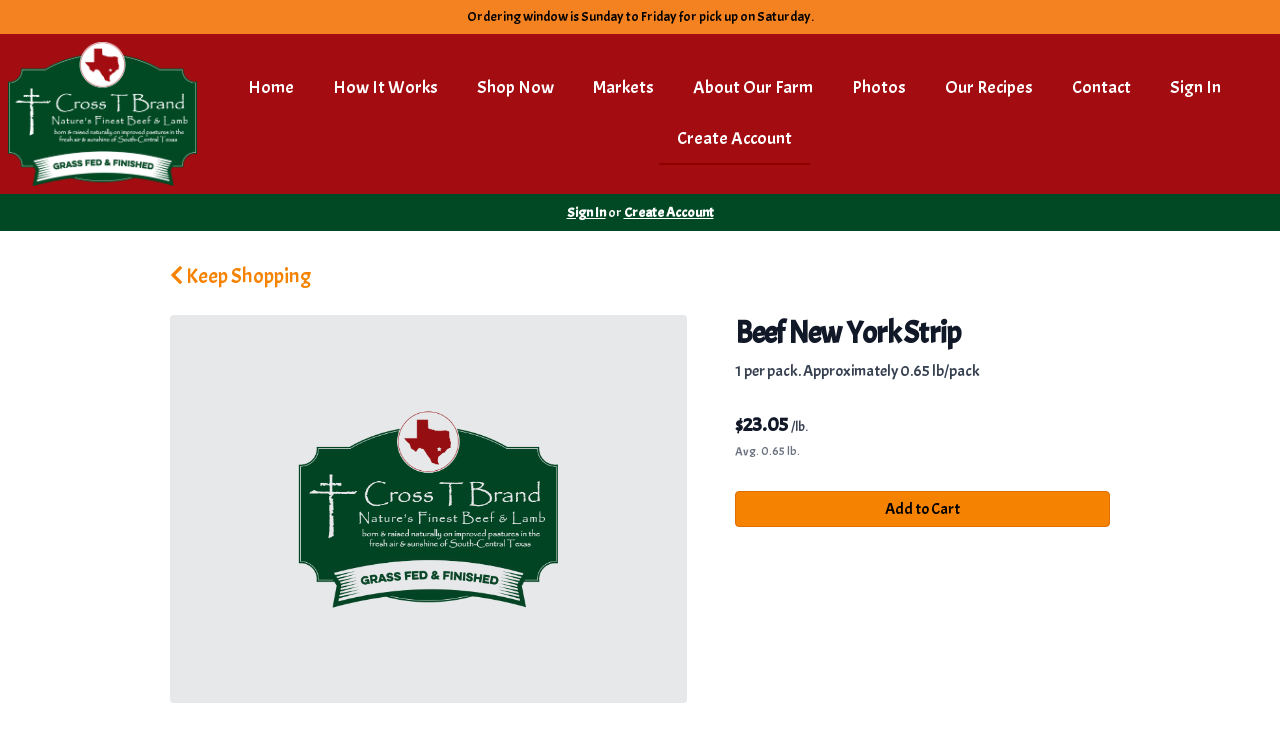

--- FILE ---
content_type: text/css; charset=UTF-8
request_url: https://waypointfarm.grazecart.com/theme/theme-variables.css?id=1768129475
body_size: 1189
content:
:root {
	--display-font-family: Acme;
	--body-font-family: Acme;

	--font-size: 21px

	--logo-padding: 8px;
	--logo-height: 144px;

	--header-width: 1366px;
	--header-border-position: bottom;
	--header-border-size: 0;
	--header-bg-color: 163 12 17;
	--header-border-color: 226 114 56;

	--brand-color: 245 130 0;
	--brand-color-inverted: 0 0 0;

	--background-color: 255 15 ;
	--text-color: 61 61 61;
	--link-color: 245 130 0;

	--action-color: 163 12 17;
	--action-color-inverted: 255 255 255;

	--announcement-bar-bg-color: 245 130 32;
	--announcement-bar-text-color: 0 0 0;
	--announcement-bar-link-color: transparent;

	--main-navigation-bg-color: 163 12 17;
	--main-navigation-link-color: 255 255 255;
	--main-navigation-link-color-hover: 0 73 36;
	--main-navigation-link-bg-color: 0 73 36;
	--main-navigation-link-font-size: 18px;
	--main-navigation-link-alignment: center;

	--auxiliary-bg-color: transparent;
	--auxiliary-border-color: transparent;
	--auxiliary-link-color: inherit;

	--order-status-bg-color: 0 73 36;
	--order-status-color: 255 255 255;

	--store-menu-bg_color: 245 130 32;
	--store-menu-color: 0 0 0;

	--footer-bg-color: 0 73 36;
	--footer-color: 255 255 255;
	--footer-link-color: 255 255 255;
}

/*Custom Styles*/



--- FILE ---
content_type: text/css; charset=UTF-8
request_url: https://waypointfarm.grazecart.com/theme/theme.css?id=v1.1_1768129475
body_size: 2125
content:
:root {
	--brand_color: #f58200;
	--brand_color_inverted: #000000;
	--background_color: #FFF;
	--text_color: #3d3d3d;
	--link_color: #f58200;
}

body {
	background-color: var(--background_color);
	color: var(--text_color);
}

.h1, .h2, .h3, .h4, .h5, .h6, h1, h2, h3, h4, h5, h6, legend {
	font-family: Acme;
}

body, p, label, .paragraph {
	font-family: Acme;
	font-size: 21px;
}

a {
	color: var(--link_color);
}

a:hover {
	text-decoration: underline;
}

.brand {
	background-color: #f58200;
	color: #000000;
	border-color: #f58200;
}

.text-brand {
	color: #f58200;
}

.text-action {
	color: #a30c11;
}

.brand-inverted {
	background-color: #000000;
	color: #f58200;
	border-color: #000000;
}

.action {
	background-color: #a30c11;
	color: #ffffff;
	border-color: #a30c11;
}

.action-inverted {
	background-color: #ffffff;
	color: #a30c11;
	border-color: #ffffff;
}

/* SiteHeader */

.announcement_bar {
	background-color: #f58220;
	color: #000000;
}

.announcement_bar a {
	color: transparent;
}

.siteHeader {
	background-color: #a30c11;
	color: #FFFFFF;
	border-bottom-style: solid;
	border-bottom-width: 0;
	border-bottom-color: #e27238;
}

.siteHeader__container {
	max-width: 1366px;
}

/* MainNavigation */

.mainNavigation, .mobileNav {
	background-color: #a30c11;
}

.mainNavigation__list {
	text-align: center !important;
}

.siteHeader__container--style4 {
	text-align: center;
}

.mainNavigation__list > li > a {
	font-size: 18px;
}

/*Mobile Nav*/
.mobileNav > li > a {
	color: #FFFFFF;
	background-color: #004924;
}

.mobileNav > li > a:hover {
	background-color: #002100;
}

.mobileNav > li > a:focus {
	background-color: #002100;
}

/* Underline Link Effect */
	.mainNavigation__list > li > a {
		color: #FFFFFF;
		background-color: transparent;
		border-bottom: solid 2px transparent;
	}
	.mainNavigation__list > li > a:hover {
		color: #004924;
		background-color: transparent;
		border-bottom: solid 2px #004924;
	}

	.mobileNav > li > a {
		color: #FFFFFF;
		background-color: transparent;
		border-bottom: solid 2px transparent;
	}

	.mobileNav > li > a:hover {
		color: #004924;
		background-color: transparent;
		border-bottom: solid 2px #004924;
	}

	.mobileNav > li > a:focus {
		color: #004924;
		background-color: transparent;
		border-bottom: solid 2px #004924;
	}


.mainNavigation__list > li > a {
	transition: all 0.2s ease-in-out;
}

/* Auxiliary Navigation (Use this for the account menu, sign up cta, cart, etc,) */

.auxiliaryMenu--block, .auxiliaryMenu__container {
	background-color: transparent;
		border-bottom: none;
	}

.auxiliaryMenu {
	max-width: 1366px;
}

		.auxiliaryMenu > li > a {
				color: #ffbbc0;
			}

	.auxiliaryMenu > li > a:hover, .auxiliaryMenu > li > a:focus {
				color: #ff9398;
			}
	
.order__delivery_threshold_difference, .order__delivery_threshold_difference-met {
    background-color: #004924;
    color: #ffffff;
}

/* OrderStatus */
.orderStatusBar {
	background-color: #004924;
}

.orderStatus__container {
	color: #ffffff;
}

.orderStatus__container a {
	border-bottom-color: #327b56;
	color: #ffffff;
}

.orderStatus__container a:hover {
	border-bottom-color: #ffffff;
}

.orderStatus__mobileToggle {
	color: #ffffff;
}

.orderStatus__mobileToggle a {
	border-bottom-color: #327b56;
	color: #ffffff;
}

.orderStatus__mobileToggle a:hover {
	border-bottom-color: #ffffff;
}

/* Logo */

.logo {
	color: #FFFFFF;
	font-size: 18px;
	padding: 8px;
}

.logo__img {
	max-height: 144px;
}

@media (max-width: 414px) {.logo {padding: 8px;}.logo__img {max-height: 75px;}}

.siteFooter {
	background-color: #004924;
	color: #ffffff;
}

.siteFooter .tw-prose {
	--tw-prose-headings: #ffffff;
	--tw-prose-body: #ffffff;
	--tw-prose-p: #ffffff;
	--tw-prose-a: #ffffff;
	--tw-prose-bullets: #ffffff;
}

.siteFooter h1, .siteFooter h2, .siteFooter h3, .siteFooter h4, .siteFooter h5, .siteFooter h6 {
	color: #ffffff;
}

.siteFooter a {
	--tw-prose-a: #ffffff;
	color: #ffffff;
}

.siteFooter a:hover, .siteFooter a:focus {
	color: #ebebeb;
}

.siteFooter img {
	margin-left: auto;
	margin-right: auto;
}

.backToTopLink__container {
	background-color: #145d38;
}

.backToTopLink__container a {
	color: #ffffff;
}

/* Buttons */
.btn-brand, .btn-default, .btn-primary {
	background-color: #f58200 !important;
	border-color: #e16e00 !important;
	color: #000000 !important;
}

.btn-brand-inverted {
	background-color: #000000;
	color: #f58200;
	border: solid 1px #f58200;
}

.btn-brand-inverted:hover {
	background-color: #f58200;
	color: #000000;
	border: solid 1px #f58200;
}



.btn-brand:hover, .btn-default:hover, .btn-primary:hover {
		background-color: #ffaa28 !important;
	border-color: #ffaa28 !important;
		color: #000000 !important;
}

.btn-danger, .btn-action, .cta {
	background-color: #a30c11 !important;
	border-color: #8f0000 !important;
	color: #ffffff !important;
}
.btn-danger:hover, .btn-action:hover, .cta:hover {
		background-color: #cb3439 !important;
	border-color: #cb3439 !important;
	
	color: #ffffff !important;
}

.btn-action-inverted {
	background-color: #ffffff;
	color: #a30c11;
	border: solid 1px #a30c11;
}

.btn-action-inverted:hover {
	background-color: #a30c11;
	color: #ffffff;
	border: solid 1px #a30c11;
}

.bullet, .confirmation__step-number {
	background-color: #f58200;
	color: #000000;
}

/* Store Menu */
.storeIndex__sideBarList--style2 {
	background-color: #f58220 !important;
	border-color: #f58220 !important;
	color: #000000;
}

.storeSearch__input--style2 {
	border-color: #f58220 !important;
}

.storeIndex__sideBarList--style2 > li > a {
	color: #000000;
	border-color: #eb7816 !important;
}

.storeIndex__sideBarList--style2 > li > a:hover {
	color: #000000;
	background-color: #eb7816 !important;
}

.storeSearch__button--style2 {
	color: #000000;
}

.banner__protocols li:before {
    color: #f58200
}

/*Custom Styles*/

